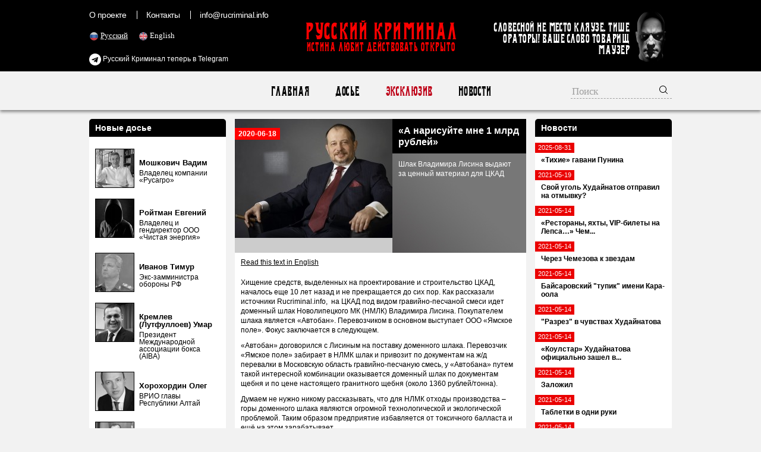

--- FILE ---
content_type: text/html; charset=UTF-8
request_url: https://rucriminal.net/material/2156
body_size: 18525
content:
<!DOCTYPE html>
<html lang="ru">
<head>
	<meta charset="UTF-8">
	<meta name="viewport" content="width=1010, initial-scale=1">
    <meta name="csrf-param" content="_csrf">
<meta name="csrf-token" content="1las4YrtpnWqTp_Lrb35X55Cs9pFroRt8FiAuFfTHYGEG-mK4tXNRsI-96_Z-Ipq-iTl7inE8lWdKM2KAoVCyw==">
	<title>«А нарисуйте мне 1 млрд рублей» - RUCRIMINAL. Истина сделает вас свободными.</title>
    <meta name="og:title" content="«А нарисуйте мне 1 млрд рублей»">
<meta name="og:description" content="Шлак Владимира Лисина выдают за ценный материал для ЦКАД">
<meta property="og:url" content="https://rucriminal.net/material/2156">
<meta property="og:image" content="https://rucriminal.net/design/facebook.jpg">
<meta name="description" content="RUCRIMINAL. ИСТИНА ЛЮБИТ ДЕЙСТВОВАТЬ ОТКРЫТО, Досье, Компромат, Новости - русская мафия, организованная преступность, коррупционеры, коррупция, власть, убийства, олигархи, михась, солнцевские, кенес ракишев, югра, хотин, зингаревич, ротенберг ">
<link href="https://rucriminal.net/en/material/2156" rel="alternate" hreflang="en">
<link href="https://rucriminal.net/cn/material/2156" rel="alternate" hreflang="cn">
<link href="/css/reset.css" rel="stylesheet">
<link href="/css/font-awesome/css/font-awesome.min.css" rel="stylesheet">
<link href="/css/desktop-new_.css?v=0.0.1" rel="stylesheet">
<link href="/assets/7dffef35/jquery.fancybox.css" rel="stylesheet">	<link href="/favicon.ico" rel="shortcut icon"/>

	<meta name="keywords"
	      content="мафия, преступность, взятки, коррупция, компромат, досье, компроментирующие материалы, олигархи, преступные группы, воры в законе, кенес ракишев, совкомбанк, алишер усманов, меркатор, сергей собянин, год нисанов, поздышев, зингаревич, хотин, югра"/>
	<meta name="description"
	      content="RUCRIMINAL. Портал об олигархах, преступниках, взяточниках, чиновниках, ворах в законе."/>
	<meta name="target" content=""/>
	<meta name="robots" content="noindex,nofollow">
<link rel="apple-touch-icon" sizes="57x57" href="/apple-icon-57x57.png">
<link rel="apple-touch-icon" sizes="60x60" href="/apple-icon-60x60.png">
<link rel="apple-touch-icon" sizes="72x72" href="/apple-icon-72x72.png">
<link rel="apple-touch-icon" sizes="76x76" href="/apple-icon-76x76.png">
<link rel="apple-touch-icon" sizes="114x114" href="/apple-icon-114x114.png">
<link rel="apple-touch-icon" sizes="120x120" href="/apple-icon-120x120.png">
<link rel="apple-touch-icon" sizes="144x144" href="/apple-icon-144x144.png">
<link rel="apple-touch-icon" sizes="152x152" href="/apple-icon-152x152.png">
<link rel="apple-touch-icon" sizes="180x180" href="/apple-icon-180x180.png">
<link rel="icon" type="image/png" sizes="192x192"  href="/android-icon-192x192.png">
<link rel="icon" type="image/png" sizes="32x32" href="/favicon-32x32.png">
<link rel="icon" type="image/png" sizes="96x96" href="/favicon-96x96.png">
<link rel="icon" type="image/png" sizes="16x16" href="/favicon-16x16.png">
<link rel="manifest" href="/manifest.json">
<meta name="msapplication-TileColor" content="#ffffff">
<meta name="msapplication-TileImage" content="/ms-icon-144x144.png">
<meta name="theme-color" content="#ffffff">
</head>
<body>
<header>
	<div class="top">
		<div class="inner">
            <ul class="small-menu"><li><a href="/ru/info/about">О проекте</a></li>
<li><a href="/ru/info/contact">Контакты</a></li>
<li><a href="/cdn-cgi/l/email-protection#97fef9f1f8d7e5e2f4e5fefafef9f6fbb9fef9f1f8"><span class="__cf_email__" data-cfemail="ef86818980af9d9a8c9d868286818e83c186818980">[email&#160;protected]</span></a></li></ul>
			<ul class="languages">
                						<li class="active">
							<img src="[data-uri]" alt="RU" width="16"/> <a
									href="/ru/material/2156">Русский</a>
						</li>
                        						<li class="">
							<img src="[data-uri]" alt="EN" width="16"/> <a
									href="/en/material/2156">English</a>
						</li>
                        			</ul>
			
			<a href="https://t.me/rucriminalinfo" target="_blank" rel="nofollow noreferrer" style="display: inline-block;color: #fff;position: absolute;left: 0;top:90px;"><i class="fa fa-telegram" aria-hidden="true" style="color: #fff;font-size: 20px;vertical-align: middle;"></i> Русский Криминал теперь в Telegram</a>

			<a href="/" class="text-logo">
				<p class="big">Русский Криминал</p>
				<p class="small">Истина любит действовать открыто</p>
			</a>

			<div class="mauzer">
				<img src="/design/mauzer.png" width="65" height="92" alt="Mauzer"/>
				<div>Словесной не место кляузе. Тише ораторы! Ваше слово товарищ Маузер</div>
			</div>
		</div>
	</div>
</header>
<nav class="top-menu">
	<div class="inner">
        <ul><li><a href="/ru">Главная</a></li>
<li><a href="/ru/dosje">Досье</a></li>
<li class="active"><a href="/ru/eksklyuziv">Эксклюзив</a></li>
<li><a href="/ru/novosti">Новости</a></li></ul>		<form class="search" action="/ru/search" method="get">
            <input type="text" class="query" name="q" placeholder="Поиск">            <button type="submit"><img width="16" height="16" src="[data-uri]" alt="Submit"/></button>
		</form>
	</div>
</nav>
<div class="content">
	<div class="inner">
        <div class="right-side-block">
    <aside id="news-menu" class="side-widget">
    <h2 class="head">Новости</h2>
                    <a class="news-menu-item" href="/ru/material/4054">
                    <div class="date"><span>2025-08-31</span></div>
                    <div class="block">
                                                <strong>«Тихие» гавани Пунина</strong>
                    </div>
                </a>
                                <a class="news-menu-item" href="/ru/material/2578">
                    <div class="date"><span>2021-05-19</span></div>
                    <div class="block">
                                                <strong>Свой уголь Худайнатов отправил на отмывку?</strong>
                    </div>
                </a>
                                <a class="news-menu-item" href="/ru/material/2572">
                    <div class="date"><span>2021-05-14</span></div>
                    <div class="block">
                                                <strong>«Рестораны, яхты, VIP-билеты на Лепса…» Чем...</strong>
                    </div>
                </a>
                                <a class="news-menu-item" href="/ru/material/2571">
                    <div class="date"><span>2021-05-14</span></div>
                    <div class="block">
                                                <strong>Через Чемезова к звездам</strong>
                    </div>
                </a>
                                <a class="news-menu-item" href="/ru/material/2570">
                    <div class="date"><span>2021-05-14</span></div>
                    <div class="block">
                                                <strong>Байсаровский "тупик" имени Кара-оола</strong>
                    </div>
                </a>
                                <a class="news-menu-item" href="/ru/material/2569">
                    <div class="date"><span>2021-05-14</span></div>
                    <div class="block">
                                                <strong>"Разрез" в чувствах Худайнатова</strong>
                    </div>
                </a>
                                <a class="news-menu-item" href="/ru/material/2568">
                    <div class="date"><span>2021-05-14</span></div>
                    <div class="block">
                                                <strong>«Коулстар» Худайнатова официально зашел в...</strong>
                    </div>
                </a>
                                <a class="news-menu-item" href="/ru/material/2567">
                    <div class="date"><span>2021-05-14</span></div>
                    <div class="block">
                                                <strong>Заложил</strong>
                    </div>
                </a>
                                <a class="news-menu-item" href="/ru/material/2566">
                    <div class="date"><span>2021-05-14</span></div>
                    <div class="block">
                                                <strong>Таблетки в одни руки</strong>
                    </div>
                </a>
                                <a class="news-menu-item" href="/ru/material/2565">
                    <div class="date"><span>2021-05-14</span></div>
                    <div class="block">
                                                <strong>Возвращение к Евгению Доду. История про...</strong>
                    </div>
                </a>
                                <a class="news-menu-item" href="/ru/material/2564">
                    <div class="date"><span>2021-05-14</span></div>
                    <div class="block">
                                                <strong>Бывшие энергетики начали платить по счетам</strong>
                    </div>
                </a>
                                <a class="news-menu-item" href="/ru/material/2563">
                    <div class="date"><span>2021-05-14</span></div>
                    <div class="block">
                                                <strong>«Плохая связь», или Коррупция в...</strong>
                    </div>
                </a>
                                <a class="news-menu-item" href="/ru/material/2562">
                    <div class="date"><span>2021-05-14</span></div>
                    <div class="block">
                                                <strong>«Ахмат» из-за санкций США претендует на деньги...</strong>
                    </div>
                </a>
                                <a class="news-menu-item" href="/ru/material/2479">
                    <div class="date"><span>2021-02-22</span></div>
                    <div class="block">
                                                <strong>Ответ И.А. Бакалейника</strong>
                    </div>
                </a>
                                <a class="news-menu-item" href="/ru/material/2442">
                    <div class="date"><span>2021-01-16</span></div>
                    <div class="block">
                                                <strong>За кулисами скандала с олигархом Утемуратовым....</strong>
                    </div>
                </a>
                <div class="alllink"><a href="/ru/novosti">Все новости</a></div></aside></div>
<div class="left-side-block">
    <aside id="left-menu" class="side-widget">
    <h2 class="head">Новые досье</h2>
                    <div class="newsmakers-item">
                    <div class="image-container"><a href="/ru/dosje/125"><img src="/uploads/persons/125_s.jpg?1719258798" alt=""></a></div>                    <a href="javascript:;"><span class="sprite-button sprites-mast"
                                                 title=""></span></a>

                    <h3><a href="/ru/dosje/125"
                           class="title">Мошкович Вадим</a>
                    </h3>

                    <p>Владелец компании «Русагро»</p>
                </div>
                                <div class="newsmakers-item">
                    <div class="image-container"><a href="/ru/dosje/124"><img src="/uploads/persons/124_s.jpg?1718833914" alt=""></a></div>                    <a href="javascript:;"><span class="sprite-button sprites-mast"
                                                 title=""></span></a>

                    <h3><a href="/ru/dosje/124"
                           class="title">Ройтман Евгений</a>
                    </h3>

                    <p>Владелец и гендиректор ООО «Чистая энергия»</p>
                </div>
                                <div class="newsmakers-item">
                    <div class="image-container"><a href="/ru/dosje/123"><img src="/uploads/persons/123_s.jpg?1718278452" alt=""></a></div>                    <a href="javascript:;"><span class="sprite-button sprites-mast"
                                                 title=""></span></a>

                    <h3><a href="/ru/dosje/123"
                           class="title">Иванов Тимур</a>
                    </h3>

                    <p>Экс-замминистра обороны РФ</p>
                </div>
                                <div class="newsmakers-item">
                    <div class="image-container"><a href="/ru/dosje/122"><img src="/uploads/persons/122_s.jpg?1718141192" alt=""></a></div>                    <a href="javascript:;"><span class="sprite-button sprites-mast"
                                                 title=""></span></a>

                    <h3><a href="/ru/dosje/122"
                           class="title">Кремлев (Лутфуллоев) Умар</a>
                    </h3>

                    <p>Президент Международной ассоциации бокса (AIBA)</p>
                </div>
                                <div class="newsmakers-item">
                    <div class="image-container"><a href="/ru/dosje/74"><img src="/uploads/persons/74_s.jpg?1553090220" alt=""></a></div>                    <a href="javascript:;"><span class="sprite-button sprites-mast"
                                                 title=""></span></a>

                    <h3><a href="/ru/dosje/74"
                           class="title">Хорохордин Олег</a>
                    </h3>

                    <p>ВРИО главы Республики Алтай</p>
                </div>
                                <div class="newsmakers-item">
                    <div class="image-container"><a href="/ru/dosje/100"><img src="/uploads/persons/100_s.jpg?1554819211" alt=""></a></div>                    <a href="javascript:;"><span class="sprite-button sprites-mast"
                                                 title=""></span></a>

                    <h3><a href="/ru/dosje/100"
                           class="title">Кондратьев Вениамин</a>
                    </h3>

                    <p>Губернатор Краснодарского</p>
                </div>
                                <div class="newsmakers-item">
                    <div class="image-container"><a href="/ru/dosje/8"><img src="/uploads/persons/8_s.jpg?1566007357" alt=""></a></div>                    <a href="javascript:;"><span class="sprite-button sprites-mast"
                                                 title=""></span></a>

                    <h3><a href="/ru/dosje/8"
                           class="title">Кантор Вячеслав</a>
                    </h3>

                    <p>Владелец компании «Акрон»</p>
                </div>
                                <div class="newsmakers-item">
                    <div class="image-container"><a href="/ru/dosje/103"><img src="/uploads/persons/103_s.jpg?1574034804" alt=""></a></div>                    <a href="javascript:;"><span class="sprite-button sprites-mast"
                                                 title=""></span></a>

                    <h3><a href="/ru/dosje/103"
                           class="title">Попов Олег</a>
                    </h3>

                    <p>Российский деятель, связанный с конторой «А-ПРО»</p>
                </div>
                                <div class="newsmakers-item">
                    <div class="image-container"><a href="/ru/dosje/99"><img src="/uploads/persons/99_s.jpg?1566007346" alt=""></a></div>                    <a href="javascript:;"><span class="sprite-button sprites-mast"
                                                 title=""></span></a>

                    <h3><a href="/ru/dosje/99"
                           class="title">Ракишев Кенес</a>
                    </h3>

                    <p>Председатель Совета Директоров АО «Казкоммерцбанк»</p>
                </div>
                                <div class="newsmakers-item">
                    <div class="image-container"><a href="/ru/dosje/91"><img src="/uploads/persons/91_s.jpg?1528310091" alt=""></a></div>                    <a href="javascript:;"><span class="sprite-button sprites-mast"
                                                 title=""></span></a>

                    <h3><a href="/ru/dosje/91"
                           class="title">Назаров Андрей</a>
                    </h3>

                    <p>Председатель Совета директоров Группы Компаний «Гранель»</p>
                </div>
                                <div class="newsmakers-item">
                                        <a href="javascript:;"><span class="sprite-button sprites-mast"
                                                 title=""></span></a>

                    <h3><a href="/ru/dosje/115"
                           class="title">Ушерович Борис</a>
                    </h3>

                    <p>Родился 15 апреля 1972 года (по другим данным – 19 мая 1971 ...</p>
                </div>
                                <div class="newsmakers-item">
                    <div class="image-container"><a href="/ru/dosje/72"><img src="/uploads/persons/72_s.jpg?1498081420" alt=""></a></div>                    <a href="javascript:;"><span class="sprite-button sprites-mast"
                                                 title=""></span></a>

                    <h3><a href="/ru/dosje/72"
                           class="title">Блажко Максим</a>
                    </h3>

                    <p>Генеральный директор ООО &quot;Нордстар девелопмент&quot;</p>
                </div>
                                <div class="newsmakers-item">
                    <div class="image-container"><a href="/ru/dosje/82"><img src="/uploads/persons/82_s.jpg?1504534549" alt=""></a></div>                    <a href="javascript:;"><span class="sprite-button sprites-mast"
                                                 title=""></span></a>

                    <h3><a href="/ru/dosje/82"
                           class="title">Поздышев Василий</a>
                    </h3>

                    <p>Заместитель Председателя Центрального банка Российской...</p>
                </div>
                                <div class="newsmakers-item">
                    <div class="image-container"><a href="/ru/dosje/81"><img src="/uploads/persons/81_s.jpg?1504105712" alt=""></a></div>                    <a href="javascript:;"><span class="sprite-button sprites-mast"
                                                 title=""></span></a>

                    <h3><a href="/ru/dosje/81"
                           class="title">Миронов Дмитрий</a>
                    </h3>

                    <p>Исполняющий обязанности губернатора Ярославской области</p>
                </div>
                                <div class="newsmakers-item">
                    <div class="image-container"><a href="/ru/dosje/80"><img src="/uploads/persons/80_s.jpg?1502724572" alt=""></a></div>                    <a href="javascript:;"><span class="sprite-button sprites-mast"
                                                 title=""></span></a>

                    <h3><a href="/ru/dosje/80"
                           class="title">Аганбегян Рубен</a>
                    </h3>

                    <p>Член совета директоров ОАО «Открытие Холдинг», президент...</p>
                </div>
                </aside></div>
<article id="materials-view" class="head-section">
    <div class="big">
        <span class="date">2020-06-18</span>

        <div class="overlay">
            <h1 class="title">
                «А нарисуйте мне 1 млрд рублей»            </h1>

            <p>Шлак Владимира Лисина выдают за ценный материал для ЦКАД</p>
        </div>
        <img src="/uploads/materials/2156_b.jpg?1592439061" alt="">    </div>
    <div class="available-languages">
        <a href="/en/material/2156">Read this text in English</a>    </div>
        <div class="article-text htmlformatted">
	            <p>Хищение средств, выделенных на проектирование и строительство ЦКАД, началось еще 10 лет назад и не прекращается до сих пор. Как рассказали источники Rucriminal.info, &nbsp;на ЦКАД под видом гравийно-песчаной смеси идет доменный шлак Новолипецкого МК (НМЛК) Владимира Лисина. Покупателем шлака является &laquo;Автобан&raquo;. Перевозчиком в основном выступает ООО &laquo;Ямское поле&raquo;. Фокус заключается в следующем.</p>

<p>&laquo;Автобан&raquo; договорился с Лисиным на поставку доменного шлака. Перевозчик &laquo;Ямское поле&raquo; забирает в НЛМК шлак и привозит по документам на ж/д перевалки в Московскую область гравийно-песчаную смесь, у &laquo;Автобана&raquo; путем такой интересной комбинации оказывается доменный шлак по документам щебня и по цене настоящего гранитного щебня (около 1360 рублей/тонна).</p>

<p>Думаем не нужно никому рассказывать, что для НЛМК отходы производства &ndash; горы доменного шлака являются огромной технологической и экологической проблемой. Таким образом предприятие избавляется от токсичного балласта и ещё на этом зарабатывает.&nbsp;</p>

<p>ЦКАД получает вместо основы из нормального щебня основу из доменного шлака, являющегося отходами производства 4 класса опасности. Он не обладает никакими прочностными характеристиками, гигроскопичен как губка, никакой морозостойкости, токсичен, в нем каких только химических элементов нет. Такая рыхлая основа ЦКАДа приведет к его быстрому износу, образованию колейности (что мы уже можем наблюдать на открытых для движения участках), и вечным ремонтам полотна, ремонты станут постоянными, дешевле будет переложить ЦКАД заново, чем постоянно содержать его в нормальном состоянии.&nbsp;</p>

<p>Доменный шлак идет на ЦКАД второй год, объемы- более 10 000 вагонов. Фактически речь идет об умышленном вредительстве и строительстве стратегического объекта из заведомо непригодных материалов не являющихся строительными.</p>

<p>&nbsp;&nbsp;&nbsp;&nbsp;&nbsp;&nbsp;&nbsp;&nbsp; Основоположниками хищений средств ЦКАД стали партнеры Романа Абрамовича совладельцы &laquo;Метрогипротранс&raquo; Артур Минц и Валерий Абрамсон. А помогали им ученые-националисты, создавшие подпольную экстремистскую националистическую группировку &quot;Северное братство&quot;. Один из них Петр Хомяков дал ФСБ подробные показания о механизме хищений. В частности дорогостоящие исследования и проектные работы не велись а создавалась их имитация. А деньги похищались. &nbsp;Показания Хомякова продолжает публиковать Rucriminal.info.</p>

<p><img alt="" src="https://rucriminal.info/files/abramovich/homyakov.jpg" style="border:0px; font-stretch:inherit; font-style:inherit; font-variant:inherit; font-weight:inherit; height:253px; line-height:inherit; margin:5px; max-width:100%; outline:none; padding:0px; vertical-align:baseline; width:450px" /></p>

<p>&laquo;На совещании я говорил, что убедительную имитацию не возможно составить в течение 2 недель, однако все участвующие лица на совещаниях говорили, что делайте что-нибудь, ведь данный отчет будет возвращен на дoработку, когда вы будете формально исправлять замечания. &nbsp;Этот предварительный отчет был не окончательным, Минцем А.М. и ГИПОМ из Воронежа мне было сказано, что окончательный отчет можно будет сделать боле убедительным и правдоподобным, дополнив его теми материалами, которые будут получены позже.</p>

<p>До 25 декабря 2008 года Юдин М.А. вызвал меня и Волкова С.Н., сказа сделать смету на проведение работ по первому этапу на 1 миллиард рублей. Юдн сказал дать указания руководителям направлений ОГЭИ, чтобы они составил смету исходя из перечня работ, которые должны были быть сделаны, и сметной стоимости, которая установлена нормативами..</p>

<p>Я данную задачу в ОГЭИ, расположенном на Ленинском проспекте, д. 62 поставил Самохину, а Волков в моем присутствии Самаеву и Ваганову. Между 2 декабря 2008 года и 31 декабря 2008 года меня вызвал Минц А.М. и спросил, как идут дела с составлением финансового отчета по проделанной работе, на что ему ответил, что задача поставлена и люди работают, а также что это находится компетенции Волкова С.Н. и я выразил сомнение, что в таких объемах это невозможно. Минц А.М. мне ответил, чтобы я не беспокоился, что Волкову поможет сотрудник ОАО &laquo;Метрогипротранс&raquo;, который умеет выполнять таки задачи. Со слов Волкова С.Н., сотрудникам, которые помогали делать ем финансовый отчет, с четырех банковских карточек он снимал и передавал денежные средства&raquo;.</p>

<p><img alt="" src="https://rucriminal.info/files/abramovich/DSC_0592_exposure.JPG" style="border:0px; font-stretch:inherit; font-style:inherit; font-variant:inherit; font-weight:inherit; height:678px; line-height:inherit; margin:5px; max-width:100%; outline:none; padding:0px; vertical-align:baseline; width:450px" /></p>

<p><img alt="" src="https://rucriminal.info/files/abramovich/DSC_0593_exposure.JPG" style="border:0px; font-stretch:inherit; font-style:inherit; font-variant:inherit; font-weight:inherit; height:678px; line-height:inherit; margin:5px; max-width:100%; outline:none; padding:0px; vertical-align:baseline; width:450px" /></p>

<p><img alt="" src="https://rucriminal.info/files/abramovich/20200618_023624.jpg" style="border:0px; font-stretch:inherit; font-style:inherit; font-variant:inherit; font-weight:inherit; height:406px; line-height:inherit; margin:5px; max-width:100%; outline:none; padding:0px; vertical-align:baseline; width:450px" /></p>

<p>Роман Трушкин</p>

<p>Продолжение следует</p>            </div>
    <div class="available-languages">
        <a href="/en/material/2156">Read this text in English</a>    </div>
    <div class="share-with-us">
        У Вас есть дополнительная информация? <a href="/cdn-cgi/l/email-protection#cba2a5ada48bb9bea8b9a2a6a2a5aaa7e5a8a4a6">Поделитесь</a> с нами!    </div>
    <div class="social-buttons">
        <a target="_blank" href="https://www.facebook.com/sharer/sharer.php?u=https%3A%2F%2Frucriminal.net%2Fmaterial%2F2156"><img src="/design/social/facebook.png"/></a>
    <a target="_blank" href="https://twitter.com/share?text=https%3A%2F%2Frucriminal.net%2Fmaterial%2F2156&url=https%3A%2F%2Frucriminal.net%2Fmaterial%2F2156"><img src="/design/social/twitter.png"/></a>
    <a target="_blank" href="http://www.odnoklassniki.ru/dk?st.cmd=addShare&st.s=1&st._surl=https%3A%2F%2Frucriminal.net%2Fmaterial%2F2156&st.comments=https%3A%2F%2Frucriminal.net%2Fmaterial%2F2156"><img src="/design/social/odnoklassniki.png"/></a>
    <a target="_blank" href="http://vk.com/share.php?url=https%3A%2F%2Frucriminal.net%2Fmaterial%2F2156"><img src="/design/social/vkontakte.png"/></a>
    <a target="_blank" href="http://connect.mail.ru/share?url=https%3A%2F%2Frucriminal.net%2Fmaterial%2F2156"><img src="/design/social/mailru.png"/></a>
</div></article>
	</div>
</div>
<div class="content">
	<div style="width: 980px; margin: 0 auto;">
<script data-cfasync="false" src="/cdn-cgi/scripts/5c5dd728/cloudflare-static/email-decode.min.js"></script><script align="center" src='//mediametrics.ru/partner/inject/injectv2.js' type='text/javascript' id='MediaMetricsInject' data-adaptive='true' data-img='true' data-imgsize='170' data-type='img-big' data-bgcolor='FFFFFF' data-bordercolor='000000' data-linkscolor='232323' data-transparent='' data-rows='5' data-inline='true' data-fontfamily='roboto' data-border='' data-borderwidth='0' data-place='center' data-fontsize='14' data-lineheight=21 data-visiblerows=3 data-fontweight=100 data-fontalign=center data-textposition="bottom" data-fontfamilycurrent="Roboto" data-period='online' data-alignment='horizontal' data-country='ru' data-site='mmet/rucriminal_info'> </script>
</div>
<div class="ad-injection-block" id="ad_target-1hgtdjsgwdwk8"></div>
</div>
<footer>
    <div class="inner">
        <div class="left">
            <a href="/" class="text-logo">
                <p class="big">Русский Криминал</p>
                <p class="small">Истина любит действовать открыто</p>
            </a>
            <div>
                &copy; Русский Криминал, 2026            </div>
        </div>
        <div class="copy">
            Любое копирование материалов разрешено только с согласия редакции rucriminal.info.<br/>
            Копирование и переработка любых материалов этого сайта для их публичного использования (размещение на других
            сайтах, размещение в электронных СМИ, публикации в печатных изданиях и прочее) разрешается исключительно при
            выполнении следующих условий:<br/>
            1) получение согласия от редакции rucriminal.info на копирование материалов;<br/>
            2) указание источника материала и наличие в теле копируемого (перерабатываемого) материала всех активных
            ссылок на сайт rucriminal.info
        </div>
        <ul class="small-menu"><li><a href="/ru/info/about">О проекте</a></li>
<li><a href="/ru/info/contact">Контакты</a></li>
<li><a href="/cdn-cgi/l/email-protection#224b4c444d62505741504b4f4b4c434e0c4b4c444d"><span class="__cf_email__" data-cfemail="0d64636b624d7f786e7f646064636c612364636b62">[email&#160;protected]</span></a></li></ul>        <!--LiveInternet counter-->
        <script data-cfasync="false" src="/cdn-cgi/scripts/5c5dd728/cloudflare-static/email-decode.min.js"></script><script type="text/javascript">
			document.write("<a href='//www.liveinternet.ru/click' " +
				"target=_blank><img src='//counter.yadro.ru/hit?t14.5;r" +
				escape(document.referrer) + ((typeof (screen) == "undefined") ? "" :
					";s" + screen.width + "*" + screen.height + "*" + (screen.colorDepth ?
					screen.colorDepth : screen.pixelDepth)) + ";u" + escape(document.URL) +
				";h" + escape(document.title.substring(0, 150)) + ";" + Math.random() +
				"' alt='' title='LiveInternet: показано число просмотров за 24" +
				" часа, посетителей за 24 часа и за сегодня' " +
				"border='0' width='88' height='31'><\/a>")
        </script><!--/LiveInternet-->
    </div>
</footer>
<!-- Global site tag (gtag.js) - Google Analytics -->
<script async src="https://www.googletagmanager.com/gtag/js?id=UA-118552521-1"></script>
<script>
	window.dataLayer = window.dataLayer || [];

	function gtag() {
		dataLayer.push(arguments);
	}

	gtag('js', new Date());

	gtag('config', 'UA-118552521-1');
</script>
<script src="/assets/fd5bc7af/jquery.js"></script>
<script src="/assets/ed813927/yii.js"></script>
<script src="/assets/7dffef35/jquery.fancybox.min.js"></script>
<script>jQuery(function ($) {
    $('.htmlformatted img').click(function(){
        var href = $(this).attr('src');
        $.fancybox({ href: href, autoSize: false, autoResize: false, fitToView: false, width:false,height:false });
    });
});</script><!-- Yandex.Metrika counter -->
<script type="text/javascript">
	(function (d, w, c) {
		(w[c] = w[c] || []).push(function () {
			try {
				w.yaCounter48150533 = new Ya.Metrika({
					id: 48150533,
					clickmap: true,
					trackLinks: true,
					accurateTrackBounce: true,
					webvisor: true,
					trackHash: true
				});
			} catch (e) {
			}
		});

		var n = d.getElementsByTagName("script")[0],
			s = d.createElement("script"),
			f = function () {
				n.parentNode.insertBefore(s, n);
			};
		s.type = "text/javascript";
		s.async = true;
		s.src = "https://mc.yandex.ru/metrika/watch.js";

		if (w.opera == "[object Opera]") {
			d.addEventListener("DOMContentLoaded", f, false);
		} else {
			f();
		}
	})(document, window, "yandex_metrika_callbacks");
</script>
<noscript>
	<div><img src="https://mc.yandex.ru/watch/48150533" style="position:absolute; left:-9999px;" alt=""/></div>
</noscript>
<!-- /Yandex.Metrika counter -->
<script defer src="https://static.cloudflareinsights.com/beacon.min.js/vcd15cbe7772f49c399c6a5babf22c1241717689176015" integrity="sha512-ZpsOmlRQV6y907TI0dKBHq9Md29nnaEIPlkf84rnaERnq6zvWvPUqr2ft8M1aS28oN72PdrCzSjY4U6VaAw1EQ==" data-cf-beacon='{"version":"2024.11.0","token":"7ed24bad88534e4eb2b6c7d325b8fc1c","r":1,"server_timing":{"name":{"cfCacheStatus":true,"cfEdge":true,"cfExtPri":true,"cfL4":true,"cfOrigin":true,"cfSpeedBrain":true},"location_startswith":null}}' crossorigin="anonymous"></script>
</body>
</html>


--- FILE ---
content_type: application/javascript; charset=utf-8
request_url: https://mediametrics.ru/partner/inject/online.ru.js
body_size: 4910
content:
var MediaMetricsRating=[
[2456297, "Оренбургу нужно еще 100 автобусов. Альберт Юмадилов назвал пути выхода из транспортного кризиса", "orenburg.media", "orenburg.media/?p=518712"],
[62662120, "Гренландия – всё: Трамп посоветовал Дании забыть об острове и покуражился над Швейцарией и ее часами", "svpressa.ru", "svpressa.ru/politic/article/499644/"],
[18644274, "ПВО сбила 52 украинских дрона над российскими регионами", "ria.ru", "ria.ru/20260121/pvo-2069425094.html"],
[79477289, "Эксперт Дандыкин допустил применение «Орешника» после удара по Адыгее", "ridus.ru", "ridus.ru/ekspert-dandykin-dopustil-primenenie-oreshnika-posle-udara-po-adygee-774736.html"],
[35020619, "Два мальчика бесследно пропали в Твери", "tvtver.ru", "tvtver.ru/news/dva-malchika-bessledno-propali-v-tveri/"],
[84233172, "В Твери пропали два подростка", "www.tvernews.ru", "www.tvernews.ru/news/331682/"],
[6001978, "Самые холодные выходные зимы: По Калуге ударят Федосеевы морозы", "kaluganews.com", "kaluganews.com/news/38158/"],
[89052682, "«&quot;Орешником&quot; со штатным боезарядом»: спрогнозирован ответ ВС РФ на теракт в Адыгее", "www.mk.ru", "www.mk.ru/politics/2026/01/21/oreshnikom-so-shtatnym-boezaryadom-sprognozirovan-otvet-vs-rf-na-terakt-v-adygee.html"],
[85908354, "Минэкономразвития объявило о переходном периоде для МСП из-за налоговых изменений", "www.forbes.ru", "www.forbes.ru/biznes/553986-minekonomrazvitia-ob-avilo-o-perehodnom-periode-dla-msp-iz-za-nalogovyh-izmenenij"],
[83706910, "«США без применения силы заберут Гренландию» – Трамп развернёт на острове систему ПРО", "politnavigator.net", "politnavigator.net/ssha-bez-primeneniya-sily-zaberut-grenlandiyu-tramp-razvernjot-na-ostrove-sistemu-pro.html/"],
[69560355, "Фронтовая сводка СВО на 12 января: гуманитарная катастрофа, «мясорубка» на передовой и «ад на Кубани» — последствия прилёта шокируют", "newsbash.ru", "newsbash.ru/rossija-mir/53858-frontovja-svodk-svo-n-12-janvrja-gymnitrnja-ktstrof-mjasorybk-n-peredovoi-i-d-n-kybni-posledstvija-prilet-shokiryut.html"],
[6632486, "Волки проходят сквозь польскую стену в Калининградскую область", "www.ruwest.ru", "www.ruwest.ru/news/155047/"],
[42135595, "Кризис ЖКХ: Жиганская котельная снова оставила поселок без тепла  ", "yakutia.info", "yakutia.info/article/214576"],
[92811322, "В Госдуме хотят исключить пункт Конституции о запрете госидеологии", "www.iz.ru", "www.iz.ru/news/561554"],
[52751445, "Победителем акции &quot;Марафон добрых дел&quot; стала жительница Всеволожска", "ria.ru", "ria.ru/20161103/1480650140.html"],
[52116592, "Путин прекрасно знаком с корнями украинского кризиса, заявили в Росархиве", "ria.ru", "ria.ru/20260121/putin-2069213705.html"],
[6465665, "«Разгуливал по крыше и дышал свежим воздухом»: свидетели пожара на Монгоре сообщают о поведении соседа Аркаши", "syzran-small.ru", "syzran-small.ru/news-99093"],
[46013591, "Международный трибунал представил доклад о преступлениях ВСУ в Красноармейске - RT Russia - Медиаплатформа МирТесен", "social.rt.com", "social.rt.com/blog/43124119206/Mezhdunarodnyiy-tribunal-predstavil-doklad-o-prestupleniyah-VSU-"],
[37773473, "Глава ЕЦБ ушла с ужина в Давосе во время выступления Лютника", "russian.rt.com", "russian.rt.com/world/news/1585971-ecb-lyutnik-davos"],
[80868518, "Уиткофф: США и РФ добились большего мирного прогресса, чем говорит Киев", "vedomosti.ru", "vedomosti.ru/politics/news/2026/01/21/1170783-dobilis-bolshego-progressa"],
[47561937, "В Тюмени автомобилист жестоко переехал собаку", "megatyumen.ru", "megatyumen.ru/proisshestviya/zhivoder-u-rulya-v-tyumeni-avtomobilist-zhestoko-pereehal-sobaku/"],
[9592022, "Почему нельзя использовать пакет из супермаркета под мусор - запомните раз и навсегда", "progorod58.ru", "progorod58.ru/news/139512"],
[69837038, "Путин: кабмин прорабатывает вопрос продления работы ясельных групп детсадов", "russian.rt.com", "russian.rt.com/russia/news/1586012-rossiya-detskie-sady"],
[87780608, "Флаг СССР не склоняется! Как лыжник Веденин умел за Родину постоять", "www.aif.ru", "www.aif.ru/sport/person/flag_sssr_ne_sklonyaetsya_kak_lyzhnik_vedenin_umel_za_rodinu_postoyat"],
[62819592, "Алкомаркет открылся в общественном туалете в Находке", "primpress.ru", "primpress.ru/article/130617"],
[47764745, "В 2026 году в Кирове около 40 аварийных домов сровняют с землей", "progorod43.ru", "progorod43.ru/news/144070"],
[87791988, "Путин призвал правительство избегать чрезмерного роста нагрузки на некрупный бизнес", "www.forbes.ru", "www.forbes.ru/biznes/553984-putin-prizval-pravitel-stvo-izbegat-crezmernogo-rosta-nagruzki-na-nekrupnyj-biznes"],
[76494217, "Попробуйте мясо &quot;по‑российски&quot; – и забудете, как выглядит мясо &quot;по‑французски&quot;: забытый рецепт", "progoroduhta.ru", "progoroduhta.ru/news/83647"],
[35609009, "Путин подписал закон о внесении изменений в пенсионное законодательство", "ria.ru", "ria.ru/20181003/1529921190.html"],
[44503492, "Заживо бросали в печь. На птицефабрике жестоко избавлялись от кошек", "perm.aif.ru", "perm.aif.ru/incidents/zazhivo_brosali_v_pech_na_pticefabrike_zhestoko_izbavlyalis_ot_koshek"],
[47948236, "В Уфе суд приговорил экс-проректора УУНиТ Азата Янгирова к 5 годам колонии", "news-bash.ru", "news-bash.ru/criminal/26534/"],
[73402845, "Столбик термометра опустится до -35: крепкие морозы придут в Татарстан в ближайшие сутки 21/01/2026 – Новости", "kazanfirst.ru", "kazanfirst.ru/news/stolbik-termometra-opustitsya-do-35-krepkie-morozy-pridut-v-tatarstan-v-blizhajshie-sutki"],
[13094375, "Криминальные сводки прошедшей недели", "www.michurinsk.ru", "www.michurinsk.ru/news/crime/51856.html"],
[14331407, "Холод и мрак в теплой стране. Семья из Питера сбежала из Израиля спустя полгода «райской жизни»", "runews24.ru", "runews24.ru/articles/21/01/2026/vmesto-ejforii-nastupil-shok-pochemu-semya-i-pitera-sbezhala-iz-izrailya-spustya-polgoda-rajskoj-zhizni"],
[56888851, "Специалисты назвали самую полезную крупу - даже круче гречки: избавляет от запоров и сжигает жир", "progorod35.ru", "progorod35.ru/novosti-rossii/26050"],
[46499362, "«Яу кырында башын салган 14 егеткә багышланган 14 роза аллеясы бар»", "shahrikazan.ru", "shahrikazan.ru/news/iazmys/iau-kyrynda-basyn-salgan-14-egetka-bagyslangan-14-roza-alleiasy-bar"],
[58256947, "В Нижнем Новгороде вынесли приговор по делу о мошенничестве на 2,2 млн рублей", "newsroom24.ru", "newsroom24.ru/news/criminal/2026/news_304607/"],
[65195587, "Приглашение со взломом: мошенники начали зазывать в «работающую версию WhatsApp»", "www.iz.ru", "www.iz.ru/2028516/taibat-agasieva/priglashenije-so-vzlomom-moshenniki-nachali-zazyvat-v-rabotaiushchuiu-versiiu-whatsapp"],
[48783996, "Лурье сменила замки в квартире в Хамовниках, купленной у Долиной", "ria.ru", "ria.ru/20260121/lure-2069396397.html"],
[43844222, "«США — двигатель планеты». Главное из выступления Трампа в Давосе", "rbc.ru", "rbc.ru/politics/21/01/2026/6971012b9a794744baa1423a"],
];